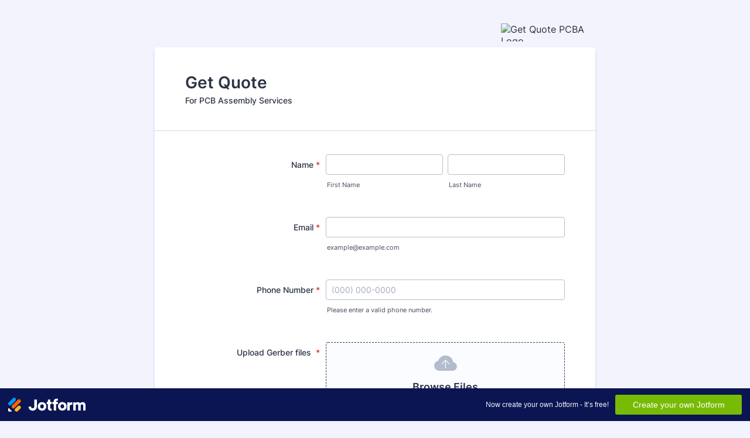

--- FILE ---
content_type: text/html; charset=utf-8
request_url: https://form.jotform.com/230723391720046
body_size: 10954
content:
<!DOCTYPE HTML PUBLIC "-//W3C//DTD HTML 4.01//EN" "http://www.w3.org/TR/html4/strict.dtd">
<html lang="en-US"  class="supernova "><head>
<meta http-equiv="Content-Type" content="text/html; charset=utf-8" />
<link rel="alternate" type="application/json+oembed" href="https://www.jotform.com/oembed/?format=json&amp;url=https%3A%2F%2Fform.jotform.com%2F230723391720046" title="oEmbed Form">
<link rel="alternate" type="text/xml+oembed" href="https://www.jotform.com/oembed/?format=xml&amp;url=https%3A%2F%2Fform.jotform.com%2F230723391720046" title="oEmbed Form">
<meta property="og:title" content="Get Quote PCBA" >
<meta property="og:url" content="https://form.jotform.com/230723391720046" >
<meta property="og:description" content="Please click the link to complete this form." >
<meta name="slack-app-id" content="AHNMASS8M">
<meta property="og:image" content="https://www.jotform.com/uploads/mefrontechnologies/form_files/mefron.641074a9b98750.90548171.png" />
<link rel="shortcut icon" href="https://cdn.jotfor.ms/assets/img/favicons/favicon-2021-light%402x.png">
<link rel="apple-touch-icon" href="https://cdn.jotfor.ms/assets/img/favicons/favicon-2021-light%402x.png">
<script>
          var favicon = document.querySelector('link[rel="shortcut icon"]');
          window.isDarkMode = (window.matchMedia && window.matchMedia('(prefers-color-scheme: dark)').matches);
          if(favicon && window.isDarkMode) {
              favicon.href = favicon.href.replaceAll('favicon-2021-light%402x.png', 'favicon-2021-dark%402x.png');
          }
      </script><link rel="canonical" href="https://form.jotform.com/230723391720046" />
<meta name="viewport" content="width=device-width, initial-scale=1.0, maximum-scale=5.0, user-scalable=1" />
<meta name="HandheldFriendly" content="true" />
<title>Get Quote PCBA</title>
<link type="text/css" rel="stylesheet" href="https://cdn.jotfor.ms/stylebuilder/static/form-common.css?v=bfad20d
"/>
<style type="text/css">@media print{*{-webkit-print-color-adjust: exact !important;color-adjust: exact !important;}.form-section{display:inline!important}.form-pagebreak{display:none!important}.form-section-closed{height:auto!important}.page-section{position:initial!important}}</style>
<link type="text/css" rel="stylesheet" href="https://cdn.jotfor.ms/themes/CSS/5e6b428acc8c4e222d1beb91.css?v=3.3.68206"/>
<link type="text/css" rel="stylesheet" href="https://cdn.jotfor.ms/s/static/470a172a7c0/css/styles/payment/payment_styles.css?3.3.68206" />
<link type="text/css" rel="stylesheet" href="https://cdn.jotfor.ms/s/static/470a172a7c0/css/styles/payment/payment_feature.css?3.3.68206" />
<style type="text/css" id="form-designer-style">
    /* Injected CSS Code */

*,
*:after,
*:before {
  box-sizing: border-box;
}
.form-all {
  font-family: "Inter", sans-serif;
}
.main .jotform-form {
  width: 100%;
  padding: 0 3%;
}
.form-all {
  display: flex;
  flex-direction: column;
  width: 100%;
  max-width: 752px;
}
.form-line-active {
  background-color: #f1f5ff !important;
}
.form-all {
  font-size: 14px;
}
li.form-line {
  margin-top: 12px;
  margin-bottom: 12px;
}
.form-line {
  padding: 12px 10px;
}
.form-section {
  padding: 0px 38px;
}
.form-textbox,
.form-textarea,
.form-radio-other-input,
.form-checkbox-other-input,
.form-captcha input,
.form-spinner input {
  background-color: #ffffff;
}
.form-line-column {
  width: calc(50% - 8px);
}
.form-checkbox-item label,
.form-checkbox-item span,
.form-radio-item label,
.form-radio-item span {
  color: #404a64;
}
.form-radio-item,
.form-checkbox-item {
  padding-bottom: 0px !important;
}
.form-radio-item:last-child,
.form-checkbox-item:last-child {
  padding-bottom: 0;
}
.form-single-column .form-checkbox-item,
.form-single-column .form-radio-item {
  width: 100%;
}
.form-checkbox-item .editor-container div,
.form-radio-item .editor-container div {
  position: relative;
}
.form-checkbox-item .editor-container div:before,
.form-radio-item .editor-container div:before {
  display: inline-block;
  vertical-align: middle;
  left: 0;
  width: 20px;
  height: 20px;
}
.form-checkbox-item input,
.form-radio-item input {
  margin-top: 2px;
}
.form-checkbox:checked + label:before,
.form-checkbox:checked + span:before {
  background-color: #2e69ff;
  border-color: #2e69ff;
}
.form-radio:checked + label:before,
.form-radio:checked + span:before {
  border-color: #2e69ff;
}
.form-radio:checked + label:after,
.form-radio:checked + span:after {
  background-color: #2e69ff;
}
.form-checkbox:hover + label:before,
.form-checkbox:hover + span:before,
.form-radio:hover + label:before,
.form-radio:hover + span:before {
  border-color: rgba(46, 105, 255, 0.5);
  box-shadow: 0 0 0 2px rgba(46, 105, 255, 0.25);
}
.form-checkbox:focus + label:before,
.form-checkbox:focus + span:before,
.form-radio:focus + label:before,
.form-radio:focus + span:before {
  border-color: #2e69ff;
  box-shadow: 0 0 0 3px rgba(46, 105, 255, 0.25);
}
.submit-button {
  font-size: 14px;
  font-weight: normal;
  font-family: inherit;
}
.submit-button {
  min-width: 180px;
}
.form-all .form-pagebreak-back,
.form-all .form-pagebreak-next {
  font-family: "Inter", sans-serif;
  font-size: 14px;
  font-weight: normal;
}
.form-all .form-pagebreak-back,
.form-all .form-pagebreak-next {
  min-width: 128px;
}
li[data-type="control_image"] div {
  text-align: left;
}
li[data-type="control_image"] img {
  border: none;
  border-width: 0px !important;
  border-style: solid !important;
  border-color: false !important;
}
.supernova {
  height: 100%;
  background-repeat: no-repeat;
  background-attachment: scroll;
  background-position: center top;
  background-repeat: repeat;
}
.supernova {
  background-image: none;
  background-image: url("https://www.jotform.com/uploads/mefrontechnologies/form_files/%E2%80%94Pngtree%E2%80%94original_technology_sense_pcb_banner_1614989.png");
}
#stage {
  background-image: none;
  background-image: url("https://www.jotform.com/uploads/mefrontechnologies/form_files/%E2%80%94Pngtree%E2%80%94original_technology_sense_pcb_banner_1614989.png");
}
/* | */
.form-all {
  background-repeat: no-repeat;
  background-attachment: scroll;
  background-position: center top;
  background-repeat: repeat;
}
.form-header-group {
  background-repeat: no-repeat;
  background-attachment: scroll;
  background-position: center top;
}
.header-large h1.form-header {
  font-size: 2em;
}
.header-large h2.form-header {
  font-size: 1.5em;
}
.header-large h3.form-header {
  font-size: 1.17em;
}
.header-large h1 + .form-subHeader {
  font-size: 1em;
}
.header-large h2 + .form-subHeader {
  font-size: .875em;
}
.header-large h3 + .form-subHeader {
  font-size: .75em;
}
.header-default h1.form-header {
  font-size: 2em;
}
.header-default h2.form-header {
  font-size: 1.5em;
}
.header-default h3.form-header {
  font-size: 1.17em;
}
.header-default h1 + .form-subHeader {
  font-size: 1em;
}
.header-default h2 + .form-subHeader {
  font-size: .875em;
}
.header-default h3 + .form-subHeader {
  font-size: .75em;
}
.header-small h1.form-header {
  font-size: 2em;
}
.header-small h2.form-header {
  font-size: 1.5em;
}
.header-small h3.form-header {
  font-size: 1.17em;
}
.header-small h1 + .form-subHeader {
  font-size: 1em;
}
.header-small h2 + .form-subHeader {
  font-size: .875em;
}
.header-small h3 + .form-subHeader {
  font-size: .75em;
}
.form-header-group {
  text-align: left;
}
div.form-header-group.header-large,
div.form-header-group.hasImage {
  margin: 0px -38px;
}
div.form-header-group.header-large,
div.form-header-group.hasImage {
  padding: 40px 52px;
}
.form-header-group .form-header,
.form-header-group .form-subHeader {
  color: 0;
}
.form-all {
  position: relative;
}
.form-all:before {
  content: "";
  background-image: url("https://www.jotform.com/uploads/mefrontechnologies/form_files/mefron.641074a9b98750.90548171.png");
  display: inline-block;
  height: 31px;
  position: absolute;
  background-size: 161px 31px;
  background-repeat: no-repeat;
  width: 100%;
}
.form-all { margin-top: 51px; }
.form-all:before {
  top: -41px;
  right: 0;
  background-position: top right;
}
.form-line-error {
  overflow: hidden;
  -webkit-transition-property: none;
  -moz-transition-property: none;
  -ms-transition-property: none;
  -o-transition-property: none;
  transition-property: none;
  -webkit-transition-duration: 0.3s;
  -moz-transition-duration: 0.3s;
  -ms-transition-duration: 0.3s;
  -o-transition-duration: 0.3s;
  transition-duration: 0.3s;
  -webkit-transition-timing-function: ease;
  -moz-transition-timing-function: ease;
  -ms-transition-timing-function: ease;
  -o-transition-timing-function: ease;
  transition-timing-function: ease;
  background-color: #fff4f4;
}
.form-line-error .form-error-message {
  background-color: #f23a3c;
  clear: both;
  float: none;
}
.form-line-error .form-error-message .form-error-arrow {
  border-bottom-color: #f23a3c;
}
.form-line-error input:not(#coupon-input),
.form-line-error textarea,
.form-line-error .form-validation-error {
  border: 1px solid #f23a3c;
  box-shadow: 0 0 3px #f23a3c;
}
.supernova {
  background-color: #ffffff;
  background-color: #f3f3fe;
}
.supernova body {
  background-color: transparent;
}
.supernova .form-all,
.form-all {
  background-color: #ffffff;
}
.form-textbox,
.form-textarea,
.form-radio-other-input,
.form-checkbox-other-input,
.form-captcha input,
.form-spinner input {
  background-color: #ffffff;
}
.form-matrix-table tr {
  border-color: #e6e6e6;
}
.form-matrix-table tr:nth-child(2n) {
  background-color: #f2f2f2;
}
.form-all {
  color: #2c3345;
}
.form-label-top,
.form-label-left,
.form-label-right,
.form-html {
  color: #2c3345;
}
.form-line-error {
  overflow: hidden;
  -webkit-transition-property: none;
  -moz-transition-property: none;
  -ms-transition-property: none;
  -o-transition-property: none;
  transition-property: none;
  -webkit-transition-duration: 0.3s;
  -moz-transition-duration: 0.3s;
  -ms-transition-duration: 0.3s;
  -o-transition-duration: 0.3s;
  transition-duration: 0.3s;
  -webkit-transition-timing-function: ease;
  -moz-transition-timing-function: ease;
  -ms-transition-timing-function: ease;
  -o-transition-timing-function: ease;
  transition-timing-function: ease;
  background-color: #fff4f4;
}
.form-header-group .form-header,
.form-header-group .form-subHeader {
  color: 0;
}

/*PREFERENCES STYLE*/
    .form-all {
      font-family: Inter, sans-serif;
    }
  
    .form-label.form-label-auto {
      
    display: inline-block;
    float: left;
    text-align: right;
  
    }
  
    .form-line {
      margin-top: 12px;
      margin-bottom: 12px;
    }
  
    .form-all {
      max-width: 752px;
      width: 100%;
    }
  
    .form-label.form-label-left,
    .form-label.form-label-right,
    .form-label.form-label-left.form-label-auto,
    .form-label.form-label-right.form-label-auto {
      width: 230px;
    }
  
    .form-all {
      font-size: 14px
    }
  
    .supernova .form-all, .form-all {
      background-color: #fff;
    }
  
    .form-all {
      color: #2C3345;
    }
    .form-header-group .form-header {
      color: #2C3345;
    }
    .form-header-group .form-subHeader {
      color: #2C3345;
    }
    .form-label-top,
    .form-label-left,
    .form-label-right,
    .form-html,
    .form-checkbox-item label,
    .form-radio-item label,
    span.FITB .qb-checkbox-label,
    span.FITB .qb-radiobox-label,
    span.FITB .form-radio label,
    span.FITB .form-checkbox label,
    [data-blotid][data-type=checkbox] [data-labelid],
    [data-blotid][data-type=radiobox] [data-labelid],
    span.FITB-inptCont[data-type=checkbox] label,
    span.FITB-inptCont[data-type=radiobox] label {
      color: #2C3345;
    }
    .form-sub-label {
      color: #464d5f;
    }
  
    .supernova {
      background-color: #f3f3fe;
    }
    .supernova body {
      background: transparent;
    }
  
    .form-textbox,
    .form-textarea,
    .form-dropdown,
    .form-radio-other-input,
    .form-checkbox-other-input,
    .form-captcha input,
    .form-spinner input {
      background-color: #fff;
    }
  
    .supernova {
      background-image: none;
    }
    #stage {
      background-image: none;
    }
  
    .form-all {
      background-image: none;
    }
  
    .form-all {
      position: relative;
    }
    .form-all:before {
      content: "";
      background-image: url("https://www.jotform.com/uploads/mefrontechnologies/form_files/mefron.641074a9b98750.90548171.png");
      display: inline-block;
      height: 31px;
      position: absolute;
      background-size: 161px 31px;
      background-repeat: no-repeat;
      width: 100%;
    }
    .form-all { margin-top: 51px; }
    .form-all:before {
      top: -41px;
      right: 0;
      background-position: top right;
    }
           
  .ie-8 .form-all:before { display: none; }
  .ie-8 {
    margin-top: auto;
    margin-top: initial;
  }
  
  /*PREFERENCES STYLE*//*__INSPECT_SEPERATOR__*/
.form-label.form-label-auto {
    display : inline-block;
    float : left;
    text-align : right;
}


    /* Injected CSS Code */
</style>

<script>window.enableEventObserver=true</script>
<script>window.CDN="https://cdn.jotfor.ms/"</script>
<script>window.umdRootPath="https://cdn.jotfor.ms/s/umd/1f82b4753f8/"</script>
<script>window.staticRootPath="https://cdn.jotfor.ms/s/static/470a172a7c0/"</script>
<script src="https://cdn.jotfor.ms/s/static/470a172a7c0/static/prototype.forms.js" type="text/javascript"></script>
<script src="https://cdn.jotfor.ms/s/static/470a172a7c0/static/jotform.forms.js" type="text/javascript"></script>
<script src="https://cdn.jotfor.ms/s/static/470a172a7c0/js/punycode-1.4.1.min.js" type="text/javascript" defer></script>
<script src="https://cdn.jotfor.ms/s/static/470a172a7c0/js/vendor/maskedinput_5.0.9.min.js" type="text/javascript"></script>
<script src="https://cdn.jotfor.ms/s/static/470a172a7c0/js/vendor/imageinfo.js" type="text/javascript"></script>
<script src="https://cdn.jotfor.ms/s/static/470a172a7c0/file-uploader/fileuploader.js" type="text/javascript"></script>
<script src="https://cdn.jotfor.ms/s/umd/1f82b4753f8/for-widgets-server.js" type="text/javascript"></script>
<script src="https://cdn.jotfor.ms/s/umd/1f82b4753f8/for-form-branding-footer.js" type="text/javascript" defer></script>
<script src="https://cdn.jotfor.ms/s/static/470a172a7c0/js/vendor/smoothscroll.min.js" type="text/javascript"></script>
<script src="https://cdn.jotfor.ms/s/static/470a172a7c0/js/errorNavigation.js" type="text/javascript"></script>
<script type="text/javascript">	JotForm.newDefaultTheme = true;
	JotForm.extendsNewTheme = false;
	// {GPT_APP_SCRIPT}
	JotForm.singleProduct = false;
	JotForm.newPaymentUIForNewCreatedForms = true;
	JotForm.texts = {"confirmEmail":"E-mail does not match","pleaseWait":"Please wait...","validateEmail":"You need to validate this e-mail","confirmClearForm":"Are you sure you want to clear the form","lessThan":"Your score should be less than or equal to","incompleteFields":"There are incomplete required fields. Please complete them.","required":"This field is required.","requireOne":"At least one field required.","requireEveryRow":"Every row is required.","requireEveryCell":"Every cell is required.","email":"Enter a valid e-mail address","alphabetic":"This field can only contain letters","numeric":"This field can only contain numeric values","alphanumeric":"This field can only contain letters and numbers.","cyrillic":"This field can only contain cyrillic characters","url":"This field can only contain a valid URL","currency":"This field can only contain currency values.","fillMask":"Field value must fill mask.","uploadExtensions":"You can only upload following files:","noUploadExtensions":"File has no extension file type (e.g. .txt, .png, .jpeg)","uploadFilesize":"File size cannot be bigger than:","uploadFilesizemin":"File size cannot be smaller than:","gradingScoreError":"Score total should only be less than or equal to","inputCarretErrorA":"Input should not be less than the minimum value:","inputCarretErrorB":"Input should not be greater than the maximum value:","maxDigitsError":"The maximum digits allowed is","minCharactersError":"The number of characters should not be less than the minimum value:","maxCharactersError":"The number of characters should not be more than the maximum value:","freeEmailError":"Free email accounts are not allowed","minSelectionsError":"The minimum required number of selections is ","maxSelectionsError":"The maximum number of selections allowed is ","pastDatesDisallowed":"Date must not be in the past.","dateLimited":"This date is unavailable.","dateInvalid":"This date is not valid. The date format is {format}","dateInvalidSeparate":"This date is not valid. Enter a valid {element}.","ageVerificationError":"You must be older than {minAge} years old to submit this form.","multipleFileUploads_typeError":"{file} has invalid extension. Only {extensions} are allowed.","multipleFileUploads_sizeError":"{file} is too large, maximum file size is {sizeLimit}.","multipleFileUploads_minSizeError":"{file} is too small, minimum file size is {minSizeLimit}.","multipleFileUploads_emptyError":"{file} is empty, please select files again without it.","multipleFileUploads_uploadFailed":"File upload failed, please remove it and upload the file again.","multipleFileUploads_onLeave":"The files are being uploaded, if you leave now the upload will be cancelled.","multipleFileUploads_fileLimitError":"Only {fileLimit} file uploads allowed.","dragAndDropFilesHere_infoMessage":"Drag and drop files here","chooseAFile_infoMessage":"Choose a file","maxFileSize_infoMessage":"Max. file size","generalError":"There are errors on the form. Please fix them before continuing.","generalPageError":"There are errors on this page. Please fix them before continuing.","wordLimitError":"Too many words. The limit is","wordMinLimitError":"Too few words.  The minimum is","characterLimitError":"Too many Characters.  The limit is","characterMinLimitError":"Too few characters. The minimum is","ccInvalidNumber":"Credit Card Number is invalid.","ccInvalidCVC":"CVC number is invalid.","ccInvalidExpireDate":"Expire date is invalid.","ccInvalidExpireMonth":"Expiration month is invalid.","ccInvalidExpireYear":"Expiration year is invalid.","ccMissingDetails":"Please fill up the credit card details.","ccMissingProduct":"Please select at least one product.","ccMissingDonation":"Please enter numeric values for donation amount.","disallowDecimals":"Please enter a whole number.","restrictedDomain":"This domain is not allowed","ccDonationMinLimitError":"Minimum amount is {minAmount} {currency}","requiredLegend":"All fields marked with * are required and must be filled.","geoPermissionTitle":"Permission Denied","geoPermissionDesc":"Check your browser's privacy settings.","geoNotAvailableTitle":"Position Unavailable","geoNotAvailableDesc":"Location provider not available. Please enter the address manually.","geoTimeoutTitle":"Timeout","geoTimeoutDesc":"Please check your internet connection and try again.","selectedTime":"Selected Time","formerSelectedTime":"Former Time","cancelAppointment":"Cancel Appointment","cancelSelection":"Cancel Selection","confirmSelection":"Confirm Selection","noSlotsAvailable":"No slots available","slotUnavailable":"{time} on {date} has been selected is unavailable. Please select another slot.","multipleError":"There are {count} errors on this page. Please correct them before moving on.","oneError":"There is {count} error on this page. Please correct it before moving on.","doneMessage":"Well done! All errors are fixed.","invalidTime":"Enter a valid time","doneButton":"Done","reviewSubmitText":"Review and Submit","nextButtonText":"Next","prevButtonText":"Previous","seeErrorsButton":"See Errors","notEnoughStock":"Not enough stock for the current selection","notEnoughStock_remainedItems":"Not enough stock for the current selection ({count} items left)","soldOut":"Sold Out","justSoldOut":"Just Sold Out","selectionSoldOut":"Selection Sold Out","subProductItemsLeft":"({count} items left)","startButtonText":"START","submitButtonText":"Submit","submissionLimit":"Sorry! Only one entry is allowed. <br> Multiple submissions are disabled for this form.","reviewBackText":"Back to Form","seeAllText":"See All","progressMiddleText":"of","fieldError":"field has an error.","error":"Error"};
	JotForm.newPaymentUI = true;
	JotForm.isFormViewTrackingAllowed = true;
	JotForm.replaceTagTest = true;
	JotForm.activeRedirect = "thanktext";
	JotForm.uploadServerURL = "https://upload.jotform.com/upload";

   JotForm.setConditions([{"action":[{"id":"action_1678857698101","visibility":"Show","isError":false,"field":"17"},{"id":"action_1678857670095","visibility":"Show","isError":false,"field":"18"}],"id":"1678857709573","index":"0","link":"Any","priority":"0","terms":[{"id":"term_1678857670095","field":"16","operator":"equals","value":"Yes","isError":false}],"type":"field"}]);	JotForm.clearFieldOnHide="disable";
	JotForm.submitError="jumpToFirstError";
	window.addEventListener('DOMContentLoaded',function(){window.brandingFooter.init({"formID":230723391720046,"campaign":"powered_by_jotform_le","isCardForm":false,"isLegacyForm":true,"formLanguage":"en"})});
	JotForm.init(function(){
	/*INIT-START*/
      JotForm.setPhoneMaskingValidator( 'input_19_full', '\u0028\u0023\u0023\u0023\u0029 \u0023\u0023\u0023\u002d\u0023\u0023\u0023\u0023' );
if (window.JotForm && JotForm.accessible) $('input_7').setAttribute('tabindex',0);
if (window.JotForm && JotForm.accessible) $('input_8').setAttribute('tabindex',0);
if (window.JotForm && JotForm.accessible) $('input_9').setAttribute('tabindex',0);
      JotForm.alterTexts(undefined);
      setTimeout(function() {
          JotForm.initMultipleUploads();
      }, 2);
	/*INIT-END*/
	});

   setTimeout(function() {
JotForm.paymentExtrasOnTheFly([null,{"name":"heading","qid":"1","text":"Get Quote ","type":"control_head"},{"name":"submit2","qid":"2","text":"Submit","type":"control_button"},{"description":"","name":"uploadGerber","qid":"3","subLabel":"","text":"Upload Gerber files ","type":"control_fileupload"},{"description":"","name":"name","qid":"4","text":"Name","type":"control_fullname"},{"description":"","name":"email","qid":"5","subLabel":"example@example.com","text":"Email","type":"control_email"},{"description":"","name":"fileUpload6","qid":"6","subLabel":"","text":"Upload BOM file","type":"control_fileupload"},{"description":"","name":"pcbSize","qid":"7","subLabel":"","text":"PCB Size: Length X Width mm","type":"control_textbox"},{"description":"","name":"panelSize","qid":"8","subLabel":"","text":"Panel size: Length X Width mm","type":"control_textbox"},{"description":"","name":"boardQuantity","qid":"9","subLabel":"","text":"Board quantity","type":"control_textbox"},{"description":"","name":"placements","qid":"10","text":"Placements","type":"control_radio"},{"description":"","name":"assemblySide","qid":"11","text":"Assembly side","type":"control_radio"},{"description":"","name":"numberOf","qid":"12","subLabel":"","text":"Number of Unique Parts","type":"control_number"},{"description":"","name":"certificationCompliance","qid":"13","subLabel":"","text":"Certification compliance","type":"control_dropdown"},{"description":"","name":"numberOf14","qid":"14","subLabel":"","text":"Number of BGA\u002FQFP Parts","type":"control_number"},{"description":"","name":"finePitch","qid":"15","subLabel":"","text":"Fine Pitch Parts (\u003C 20 mils)","type":"control_number"},{"description":"","name":"functionTesting","qid":"16","text":"Function testing","type":"control_radio"},{"description":"","name":"selectFor","qid":"17","text":"Select  for Function Testing","type":"control_checkbox"},{"description":"","name":"testingProcedure","qid":"18","subLabel":"","text":"Testing Procedure Upload","type":"control_fileupload"},{"description":"","name":"phoneNumber","qid":"19","text":"Phone Number","type":"control_phone"},{"name":"typeA","qid":"20","text":"Terms and Conditions","type":"control_widget"},null,null,null,{"name":"pcbFrame","qid":"24","text":"PCB frame Stencil","type":"control_head"},{"description":"","name":"stencilSide","qid":"25","subLabel":"","text":"Stencil Side","type":"control_dropdown"},{"description":"","name":"stencilThickness","qid":"26","text":"Stencil thickness","type":"control_radio"},{"description":"","name":"stencilData","qid":"27","subLabel":"","text":"Stencil Data upload","type":"control_fileupload"},{"description":"","name":"pleaseVerify","qid":"28","text":"Please verify that you are human","type":"control_captcha"}]);}, 20); 
</script>
</head>
<body>
<form class="jotform-form" onsubmit="return typeof testSubmitFunction !== 'undefined' && testSubmitFunction();" action="https://submit.jotform.com/submit/230723391720046" method="post" enctype="multipart/form-data" name="form_230723391720046" id="230723391720046" accept-charset="utf-8" autocomplete="on"><input type="hidden" name="formID" value="230723391720046" /><input type="hidden" id="JWTContainer" value="" /><input type="hidden" id="cardinalOrderNumber" value="" /><input type="hidden" id="jsExecutionTracker" name="jsExecutionTracker" value="build-date-1769064075947" /><input type="hidden" id="submitSource" name="submitSource" value="unknown" /><input type="hidden" id="submitDate" name="submitDate" value="undefined" /><input type="hidden" id="buildDate" name="buildDate" value="1769064075947" /><input type="hidden" name="uploadServerUrl" value="https://upload.jotform.com/upload" /><input type="hidden" name="eventObserver" value="1" />
  <div id="formCoverLogo" style="margin-bottom:10px" class="form-cover-wrapper form-has-cover form-page-cover-image-align-right">
    <div class="form-page-cover-image-wrapper" style="max-width:752px"><img src="https://www.jotform.com/uploads/mefrontechnologies/form_files/mefron.641074a9b98750.90548171.png" class="form-page-cover-image" width="161" height="31" alt="Get Quote PCBA Logo" style="aspect-ratio:161/31" /></div>
  </div>
  <div role="main" class="form-all">
    <ul class="form-section page-section" role="presentation">
      <li id="cid_1" class="form-input-wide" data-type="control_head">
        <div class="form-header-group  header-large">
          <div class="header-text httal htvam">
            <h1 id="header_1" class="form-header" data-component="header">Get Quote </h1>
            <div id="subHeader_1" class="form-subHeader">For PCB Assembly Services</div>
          </div>
        </div>
      </li>
      <li class="form-line jf-required" data-type="control_fullname" id="id_4"><label class="form-label form-label-right form-label-auto" id="label_4" for="first_4" aria-hidden="false"> Name<span class="form-required">*</span> </label>
        <div id="cid_4" class="form-input jf-required" data-layout="full">
          <div data-wrapper-react="true"><span class="form-sub-label-container" style="vertical-align:top" data-input-type="first"><input type="text" id="first_4" name="q4_name[first]" class="form-textbox validate[required]" data-defaultvalue="" autoComplete="section-input_4 given-name" size="10" data-component="first" aria-labelledby="label_4 sublabel_4_first" required="" value="" /><label class="form-sub-label" for="first_4" id="sublabel_4_first" style="min-height:13px">First Name</label></span><span class="form-sub-label-container" style="vertical-align:top" data-input-type="last"><input type="text" id="last_4" name="q4_name[last]" class="form-textbox validate[required]" data-defaultvalue="" autoComplete="section-input_4 family-name" size="15" data-component="last" aria-labelledby="label_4 sublabel_4_last" required="" value="" /><label class="form-sub-label" for="last_4" id="sublabel_4_last" style="min-height:13px">Last Name</label></span></div>
        </div>
      </li>
      <li class="form-line jf-required" data-type="control_email" id="id_5"><label class="form-label form-label-right form-label-auto" id="label_5" for="input_5" aria-hidden="false"> Email<span class="form-required">*</span> </label>
        <div id="cid_5" class="form-input jf-required" data-layout="half"> <span class="form-sub-label-container" style="vertical-align:top"><input type="email" id="input_5" name="q5_email" class="form-textbox validate[required, Email]" data-defaultvalue="" autoComplete="section-input_5 email" style="width:310px" size="310" data-component="email" aria-labelledby="label_5 sublabel_input_5" required="" value="" /><label class="form-sub-label" for="input_5" id="sublabel_input_5" style="min-height:13px">example@example.com</label></span> </div>
      </li>
      <li class="form-line jf-required" data-type="control_phone" id="id_19"><label class="form-label form-label-right form-label-auto" id="label_19" for="input_19_full"> Phone Number<span class="form-required">*</span> </label>
        <div id="cid_19" class="form-input jf-required" data-layout="half"> <span class="form-sub-label-container" style="vertical-align:top"><input type="tel" id="input_19_full" name="q19_phoneNumber[full]" data-type="mask-number" class="mask-phone-number form-textbox validate[required, Fill Mask]" data-defaultvalue="" autoComplete="section-input_19 tel-national" style="width:310px" data-masked="true" placeholder="(000) 000-0000" data-component="phone" aria-labelledby="label_19 sublabel_19_masked" required="" value="" /><label class="form-sub-label" for="input_19_full" id="sublabel_19_masked" style="min-height:13px">Please enter a valid phone number.</label></span> </div>
      </li>
      <li class="form-line jf-required" data-type="control_fileupload" id="id_3"><label class="form-label form-label-right form-label-auto" id="label_3" for="input_3" aria-hidden="false"> Upload Gerber files <span class="form-required">*</span> </label>
        <div id="cid_3" class="form-input jf-required" data-layout="full">
          <div class="jfQuestion-fields" data-wrapper-react="true">
            <div class="jfField isFilled">
              <div class="jfUpload-wrapper">
                <div class="jfUpload-container">
                  <div class="jfUpload-button-container">
                    <div class="jfUpload-button" aria-hidden="true" tabindex="0" style="display:none" data-version="v2">Browse Files<div class="jfUpload-heading forDesktop">Drag and drop files here</div>
                      <div class="jfUpload-heading forMobile">Choose a file</div>
                    </div>
                  </div>
                </div>
                <div class="jfUpload-files-container">
                  <div class="validate[multipleUpload]"><input type="file" id="input_3" name="q3_uploadGerber[]" multiple="" class="form-upload-multiple validate[required]" data-imagevalidate="yes" data-file-accept="pdf, doc, docx, xls, xlsx, csv, txt, rtf, html, zip, mp3, wma, mpg, flv, avi, jpg, jpeg, png, gif" data-file-maxsize="100854" data-file-minsize="0" data-file-limit="" data-component="fileupload" required="" aria-label="Browse Files" /></div>
                </div>
              </div>
              <div data-wrapper-react="true"></div>
            </div><span style="display:none" class="cancelText">Cancel</span><span style="display:none" class="ofText">of</span>
          </div>
        </div>
      </li>
      <li class="form-line jf-required" data-type="control_fileupload" id="id_6"><label class="form-label form-label-right form-label-auto" id="label_6" for="input_6" aria-hidden="false"> Upload BOM file<span class="form-required">*</span> </label>
        <div id="cid_6" class="form-input jf-required" data-layout="full">
          <div class="jfQuestion-fields" data-wrapper-react="true">
            <div class="jfField isFilled">
              <div class="jfUpload-wrapper">
                <div class="jfUpload-container">
                  <div class="jfUpload-button-container">
                    <div class="jfUpload-button" aria-hidden="true" tabindex="0" style="display:none" data-version="v2">Browse Files<div class="jfUpload-heading forDesktop">Drag and drop files here</div>
                      <div class="jfUpload-heading forMobile">Choose a file</div>
                    </div>
                  </div>
                </div>
                <div class="jfUpload-files-container">
                  <div class="validate[multipleUpload]"><input type="file" id="input_6" name="q6_fileUpload6[]" multiple="" class="form-upload-multiple validate[required]" data-imagevalidate="yes" data-file-accept="pdf, doc, docx, xls, xlsx, csv, txt, rtf, html, zip, mp3, wma, mpg, flv, avi, jpg, jpeg, png, gif" data-file-maxsize="100854" data-file-minsize="0" data-file-limit="" data-component="fileupload" required="" aria-label="Browse Files" /></div>
                </div>
              </div>
              <div data-wrapper-react="true"></div>
            </div><span style="display:none" class="cancelText">Cancel</span><span style="display:none" class="ofText">of</span>
          </div>
        </div>
      </li>
      <li class="form-line" data-type="control_textbox" id="id_7"><label class="form-label form-label-right form-label-auto" id="label_7" for="input_7" aria-hidden="false"> PCB Size: Length X Width mm </label>
        <div id="cid_7" class="form-input" data-layout="half"> <input type="text" id="input_7" name="q7_pcbSize" data-type="input-textbox" class="form-textbox" data-defaultvalue="" style="width:310px" size="310" data-component="textbox" aria-labelledby="label_7" value="" /> </div>
      </li>
      <li class="form-line" data-type="control_textbox" id="id_8"><label class="form-label form-label-right form-label-auto" id="label_8" for="input_8" aria-hidden="false"> Panel size: Length X Width mm </label>
        <div id="cid_8" class="form-input" data-layout="half"> <input type="text" id="input_8" name="q8_panelSize" data-type="input-textbox" class="form-textbox" data-defaultvalue="" style="width:310px" size="310" data-component="textbox" aria-labelledby="label_8" value="" /> </div>
      </li>
      <li class="form-line" data-type="control_textbox" id="id_9"><label class="form-label form-label-right form-label-auto" id="label_9" for="input_9" aria-hidden="false"> Board quantity </label>
        <div id="cid_9" class="form-input" data-layout="half"> <input type="text" id="input_9" name="q9_boardQuantity" data-type="input-textbox" class="form-textbox" data-defaultvalue="" style="width:310px" size="310" data-component="textbox" aria-labelledby="label_9" value="" /> </div>
      </li>
      <li class="form-line jf-required" data-type="control_radio" id="id_10"><label class="form-label form-label-right form-label-auto" id="label_10" aria-hidden="false"> Placements<span class="form-required">*</span> </label>
        <div id="cid_10" class="form-input jf-required" data-layout="full">
          <div class="form-multiple-column" data-columncount="2" role="group" aria-labelledby="label_10" data-component="radio"><span class="form-radio-item"><span class="dragger-item"></span><input aria-describedby="label_10" type="radio" class="form-radio validate[required]" id="input_10_0" name="q10_placements" required="" value="SMT" /><label id="label_input_10_0" for="input_10_0">SMT</label></span><span class="form-radio-item"><span class="dragger-item"></span><input aria-describedby="label_10" type="radio" class="form-radio validate[required]" id="input_10_1" name="q10_placements" required="" value="Thru-hole" /><label id="label_input_10_1" for="input_10_1">Thru-hole</label></span></div>
        </div>
      </li>
      <li class="form-line jf-required" data-type="control_radio" id="id_11"><label class="form-label form-label-right form-label-auto" id="label_11" aria-hidden="false"> Assembly side<span class="form-required">*</span> </label>
        <div id="cid_11" class="form-input jf-required" data-layout="full">
          <div class="form-multiple-column" data-columncount="2" role="group" aria-labelledby="label_11" data-component="radio"><span class="form-radio-item"><span class="dragger-item"></span><input aria-describedby="label_11" type="radio" class="form-radio validate[required]" id="input_11_0" name="q11_assemblySide" required="" value="One side" /><label id="label_input_11_0" for="input_11_0">One side</label></span><span class="form-radio-item"><span class="dragger-item"></span><input aria-describedby="label_11" type="radio" class="form-radio validate[required]" id="input_11_1" name="q11_assemblySide" required="" value="Both side" /><label id="label_input_11_1" for="input_11_1">Both side</label></span></div>
        </div>
      </li>
      <li class="form-line" data-type="control_number" id="id_12"><label class="form-label form-label-right form-label-auto" id="label_12" for="input_12" aria-hidden="false"> Number of Unique Parts </label>
        <div id="cid_12" class="form-input" data-layout="half"> <input type="number" id="input_12" name="q12_numberOf" data-type="input-number" class=" form-number-input form-textbox" data-defaultvalue="" style="width:310px" size="310" placeholder="e.g., 23" data-component="number" aria-labelledby="label_12" step="any" value="" /> </div>
      </li>
      <li class="form-line" data-type="control_dropdown" id="id_13"><label class="form-label form-label-right form-label-auto" id="label_13" for="input_13" aria-hidden="false"> Certification compliance </label>
        <div id="cid_13" class="form-input" data-layout="half"> <select class="form-dropdown" id="input_13" name="q13_certificationCompliance" style="width:310px" data-component="dropdown" aria-label="Certification compliance">
            <option value="">Please Select</option>
            <option value="RoHS">RoHS</option>
            <option value="Non RoHS ">Non RoHS </option>
          </select> </div>
      </li>
      <li class="form-line" data-type="control_number" id="id_14"><label class="form-label form-label-right form-label-auto" id="label_14" for="input_14" aria-hidden="false"> Number of BGA/QFP Parts </label>
        <div id="cid_14" class="form-input" data-layout="half"> <input type="number" id="input_14" name="q14_numberOf14" data-type="input-number" class=" form-number-input form-textbox" data-defaultvalue="" style="width:310px" size="310" placeholder="e.g., 23" data-component="number" aria-labelledby="label_14" step="any" value="" /> </div>
      </li>
      <li class="form-line" data-type="control_number" id="id_15"><label class="form-label form-label-right form-label-auto" id="label_15" for="input_15" aria-hidden="false"> Fine Pitch Parts (&lt; 20 mils) </label>
        <div id="cid_15" class="form-input" data-layout="half"> <input type="number" id="input_15" name="q15_finePitch" data-type="input-number" class=" form-number-input form-textbox" data-defaultvalue="" style="width:310px" size="310" placeholder="e.g., 23" data-component="number" aria-labelledby="label_15" step="any" value="" /> </div>
      </li>
      <li class="form-line jf-required" data-type="control_radio" id="id_16"><label class="form-label form-label-right form-label-auto" id="label_16" aria-hidden="false"> Function testing<span class="form-required">*</span> </label>
        <div id="cid_16" class="form-input jf-required" data-layout="full">
          <div class="form-multiple-column" data-columncount="2" role="group" aria-labelledby="label_16" data-component="radio"><span class="form-radio-item"><span class="dragger-item"></span><input aria-describedby="label_16" type="radio" class="form-radio validate[required]" id="input_16_0" name="q16_functionTesting" required="" checked="" value="Yes" /><label id="label_input_16_0" for="input_16_0">Yes</label></span><span class="form-radio-item"><span class="dragger-item"></span><input aria-describedby="label_16" type="radio" class="form-radio validate[required]" id="input_16_1" name="q16_functionTesting" required="" value="No" /><label id="label_input_16_1" for="input_16_1">No</label></span></div>
        </div>
      </li>
      <li class="form-line jf-required form-field-hidden" style="display:none;" data-type="control_checkbox" id="id_17"><label class="form-label form-label-right form-label-auto" id="label_17" aria-hidden="false"> Select for Function Testing<span class="form-required">*</span> </label>
        <div id="cid_17" class="form-input jf-required" data-layout="full">
          <div class="form-single-column" role="group" aria-labelledby="label_17" data-component="checkbox"><span class="form-checkbox-item" style="clear:left"><span class="dragger-item"></span><input aria-describedby="label_17" type="checkbox" class="form-checkbox validate[required]" id="input_17_0" name="q17_selectFor[]" required="" value="Provide testing kit" /><label id="label_input_17_0" for="input_17_0">Provide testing kit</label></span><span class="form-checkbox-item" style="clear:left"><span class="dragger-item"></span><input aria-describedby="label_17" type="checkbox" class="form-checkbox validate[required]" id="input_17_1" name="q17_selectFor[]" required="" value="Software provided by client" /><label id="label_input_17_1" for="input_17_1">Software provided by client</label></span></div>
        </div>
      </li>
      <li class="form-line form-field-hidden" style="display:none;" data-type="control_fileupload" id="id_18"><label class="form-label form-label-right form-label-auto" id="label_18" for="input_18" aria-hidden="false"> Testing Procedure Upload </label>
        <div id="cid_18" class="form-input" data-layout="full">
          <div class="jfQuestion-fields" data-wrapper-react="true">
            <div class="jfField isFilled">
              <div class="jfUpload-wrapper">
                <div class="jfUpload-container">
                  <div class="jfUpload-button-container">
                    <div class="jfUpload-button" aria-hidden="true" tabindex="0" style="display:none" data-version="v2">Browse Files<div class="jfUpload-heading forDesktop">Drag and drop files here</div>
                      <div class="jfUpload-heading forMobile">Choose a file</div>
                    </div>
                  </div>
                </div>
                <div class="jfUpload-files-container">
                  <div class="validate[multipleUpload]"><input type="file" id="input_18" name="q18_testingProcedure[]" multiple="" class="form-upload-multiple" data-imagevalidate="yes" data-file-accept="pdf, doc, docx, xls, xlsx, csv, txt, rtf, html, zip, mp3, wma, mpg, flv, avi, jpg, jpeg, png, gif" data-file-maxsize="100854" data-file-minsize="0" data-file-limit="" data-component="fileupload" aria-label="Browse Files" /></div>
                </div>
              </div>
              <div data-wrapper-react="true"></div>
            </div><span style="display:none" class="cancelText">Cancel</span><span style="display:none" class="ofText">of</span>
          </div>
        </div>
      </li>
      <li id="cid_24" class="form-input-wide" data-type="control_head">
        <div class="form-header-group  header-default">
          <div class="header-text httal htvam">
            <h2 id="header_24" class="form-header" data-component="header">PCB frame Stencil</h2>
          </div>
        </div>
      </li>
      <li class="form-line jf-required" data-type="control_dropdown" id="id_25"><label class="form-label form-label-right form-label-auto" id="label_25" for="input_25" aria-hidden="false"> Stencil Side<span class="form-required">*</span> </label>
        <div id="cid_25" class="form-input jf-required" data-layout="half"> <select class="form-dropdown validate[required]" id="input_25" name="q25_stencilSide" style="width:310px" data-component="dropdown" required="" aria-label="Stencil Side">
            <option value="">Please Select</option>
            <option value="Top ">Top </option>
            <option value="Bottom">Bottom</option>
            <option value="Both">Both</option>
          </select> </div>
      </li>
      <li class="form-line jf-required" data-type="control_radio" id="id_26"><label class="form-label form-label-right form-label-auto" id="label_26" aria-hidden="false"> Stencil thickness<span class="form-required">*</span> </label>
        <div id="cid_26" class="form-input jf-required" data-layout="full">
          <div class="form-single-column" role="group" aria-labelledby="label_26" data-component="radio"><span class="form-radio-item" style="clear:left"><span class="dragger-item"></span><input aria-describedby="label_26" type="radio" class="form-radio validate[required]" id="input_26_0" name="q26_stencilThickness" required="" value="4  mils" /><label id="label_input_26_0" for="input_26_0">4 mils</label></span><span class="form-radio-item" style="clear:left"><span class="dragger-item"></span><input aria-describedby="label_26" type="radio" class="form-radio validate[required]" id="input_26_1" name="q26_stencilThickness" required="" value="5 mils" /><label id="label_input_26_1" for="input_26_1">5 mils</label></span><span class="form-radio-item" style="clear:left"><span class="dragger-item"></span><input aria-describedby="label_26" type="radio" class="form-radio validate[required]" id="input_26_2" name="q26_stencilThickness" required="" value="6 mils" /><label id="label_input_26_2" for="input_26_2">6 mils</label></span><span class="form-radio-item formRadioOther" style="clear:left"><input type="radio" class="form-radio-other form-radio validate[required]" name="q26_stencilThickness" id="other_26" tabindex="0" aria-label="Other" value="other" /><label id="label_other_26" style="text-indent:0" for="other_26">Other</label><span id="other_26_input" class="other-input-container" style="display:none"><input type="text" class="form-radio-other-input form-textbox" name="q26_stencilThickness[other]" data-otherhint="Other" size="15" id="input_26" data-placeholder="Please type another option here" placeholder="Please type another option here" /></span></span></div>
        </div>
      </li>
      <li class="form-line jf-required" data-type="control_fileupload" id="id_27"><label class="form-label form-label-right" id="label_27" for="input_27" aria-hidden="false"> Stencil Data upload<span class="form-required">*</span> </label>
        <div id="cid_27" class="form-input jf-required" data-layout="full">
          <div class="jfQuestion-fields" data-wrapper-react="true">
            <div class="jfField isFilled">
              <div class="jfUpload-wrapper">
                <div class="jfUpload-container">
                  <div class="jfUpload-button-container">
                    <div class="jfUpload-button" aria-hidden="true" tabindex="0" style="display:none" data-version="v2">Browse Files<div class="jfUpload-heading forDesktop">Drag and drop files here</div>
                      <div class="jfUpload-heading forMobile">Choose a file</div>
                    </div>
                  </div>
                </div>
                <div class="jfUpload-files-container">
                  <div class="validate[multipleUpload]"><input type="file" id="input_27" name="q27_stencilData[]" multiple="" class="form-upload-multiple validate[required]" data-imagevalidate="yes" data-file-accept="pdf, doc, docx, xls, xlsx, csv, txt, rtf, html, zip, mp3, wma, mpg, flv, avi, jpg, jpeg, png, gif" data-file-maxsize="100854" data-file-minsize="0" data-file-limit="" data-component="fileupload" required="" aria-label="Browse Files" /></div>
                </div>
              </div>
              <div data-wrapper-react="true"></div>
            </div><span style="display:none" class="cancelText">Cancel</span><span style="display:none" class="ofText">of</span>
          </div>
        </div>
      </li>
      <li class="form-line jf-required" data-type="control_captcha" id="id_28"><label class="form-label form-label-right form-label-auto" id="label_28" for="input_28" aria-hidden="false"> Please verify that you are human<span class="form-required">*</span> </label>
        <div id="cid_28" class="form-input jf-required" data-layout="full">
          <section data-wrapper-react="true">
            <div id="hcaptcha_input_28" class="h-captcha" data-siteKey="772f4a50-7161-425e-8cd5-4d7e361ab765" data-callback="hcaptchaCallbackinput_28" data-expired-callback="hcaptchaExpiredCallbackinput_28"></div><input type="hidden" id="input_28" class="hidden validate[required]" name="hcaptcha_visible" required="" />
            <script type="text/javascript" src="https://hcaptcha.com/1/api.js"></script>
            <script type="text/javascript">
              var hcaptchaCallbackinput_28 = function(token)
              {
                var hiddenInput = $("input_28");
                hiddenInput.setValue(1);
                if (hiddenInput.validateInput)
                {
                  hiddenInput.validateInput();
                }
              }

              var hcaptchaExpiredCallbackinput_28 = function()
              {
                var hiddenInput = $("input_28");
                hiddenInput.writeAttribute("value", false);
                if (hiddenInput.validateInput)
                {
                  hiddenInput.validateInput();
                }
              }
            </script>
          </section>
        </div>
      </li>
      <li class="form-line jf-required" data-type="control_widget" id="id_20">
        <div id="cid_20" class="form-input termsAndConditionsV2 jf-required" data-layout="full">
          <div data-widget-name="Terms &amp; Conditions" style="width:100%;text-align:Left;overflow-x:auto" data-component="widget-field"><iframe data-client-id="52948fb29322cd302b00000c" data-unique-id="" title="Terms &amp; Conditions" frameBorder="0" scrolling="no" allowtransparency="true" allow="geolocation; microphone; camera; autoplay; encrypted-media; fullscreen" data-type="iframe" class="custom-field-frame" id="customFieldFrame_20" src="" style="max-width:580px;border:none;width:100%;height:50px" data-width="580" data-height="50"></iframe>
            <div class="widget-inputs-wrapper"><input id="input_20" class="form-hidden form-widget widget-required " type="hidden" name="q20_typeA" value="" /><input id="widget_settings_20" class="form-hidden form-widget-settings" type="hidden" data-version="2" value="%5B%7B%22name%22%3A%22termsText%22%2C%22value%22%3A%22I%20agree%20to%20%7Bterms%20%26%20conditions%7D.%22%7D%2C%7B%22name%22%3A%22termsLink%22%2C%22value%22%3A%22https%3A%2F%2Fwww.mefron.com%2Fprivacy-policy%22%7D%2C%7B%22name%22%3A%22theme%22%2C%22value%22%3A%22default%22%7D%2C%7B%22name%22%3A%22acceptedText%22%2C%22value%22%3A%22Accepted%22%7D%5D" /></div>
            <script type="text/javascript">
              setTimeout(function()
              {
                function renderWidget()
                {
                  var _cFieldFrame = document.getElementById("customFieldFrame_20");
                  if (_cFieldFrame)
                  {
                    _cFieldFrame.onload = function()
                    {
                      if (typeof widgetFrameLoaded !== 'undefined')
                      {
                        widgetFrameLoaded(20,
                        {
                          "formID": 230723391720046
                        }, undefined,
                        {})
                      }
                    };
                    _cFieldFrame.src = "//app-widgets.jotform.io/termsConditions/?qid=20&isOpenedInPortal=undefined&isOpenedInAgent=undefined&align=Left&ref=" +
                      encodeURIComponent(window.location.protocol + "//" + window.location.host) + '&ndt=1' + '' + '' +
                      '&injectCSS=' + encodeURIComponent(window.location.search.indexOf("ndt=1") > -1);
                    _cFieldFrame.addClassName("custom-field-frame-rendered");
                  }
                }
                if (false)
                {
                  var _interval = setInterval(function()
                  {
                    var dataMode = document.querySelector('html').getAttribute('data-mode');
                    if (dataMode === 'fillMode')
                    {
                      renderWidget()
                      clearInterval(_interval);
                    }
                  }, 1000);
                }
                else
                {
                  renderWidget();
                }
              }, 0);
            </script>
          </div>
        </div>
      </li>
      <li class="form-line" data-type="control_button" id="id_2">
        <div id="cid_2" class="form-input-wide" data-layout="full">
          <div data-align="auto" class="form-buttons-wrapper form-buttons-auto   jsTest-button-wrapperField"><button id="input_2" type="submit" class="form-submit-button submit-button jf-form-buttons jsTest-submitField legacy-submit" data-component="button" data-content="">Submit</button></div>
        </div>
      </li>
      <li style="display:none">Should be Empty: <input type="text" name="website" value="" type="hidden" /></li>
    </ul>
  </div>
  <script>
    JotForm.showJotFormPowered = "new_footer";
  </script>
  <script>
    JotForm.poweredByText = "Powered by Jotform";
  </script><input type="hidden" class="simple_spc" id="simple_spc" name="simple_spc" value="230723391720046" />
  <script type="text/javascript">
    var all_spc = document.querySelectorAll("form[id='230723391720046'] .si" + "mple" + "_spc");
    for (var i = 0; i < all_spc.length; i++)
    {
      all_spc[i].value = "230723391720046-230723391720046";
    }
  </script>
</form></body>
</html><script type="text/javascript">JotForm.isNewSACL=true;</script>